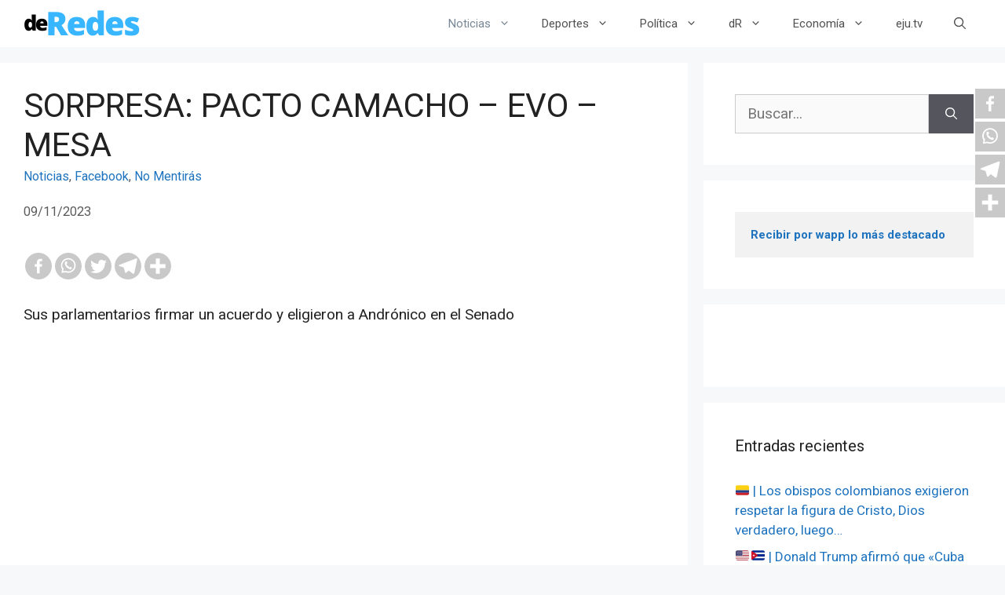

--- FILE ---
content_type: text/html; charset=utf-8
request_url: https://www.google.com/recaptcha/api2/aframe
body_size: 267
content:
<!DOCTYPE HTML><html><head><meta http-equiv="content-type" content="text/html; charset=UTF-8"></head><body><script nonce="kj6R_ZfcMvou4SDtGFio1A">/** Anti-fraud and anti-abuse applications only. See google.com/recaptcha */ try{var clients={'sodar':'https://pagead2.googlesyndication.com/pagead/sodar?'};window.addEventListener("message",function(a){try{if(a.source===window.parent){var b=JSON.parse(a.data);var c=clients[b['id']];if(c){var d=document.createElement('img');d.src=c+b['params']+'&rc='+(localStorage.getItem("rc::a")?sessionStorage.getItem("rc::b"):"");window.document.body.appendChild(d);sessionStorage.setItem("rc::e",parseInt(sessionStorage.getItem("rc::e")||0)+1);localStorage.setItem("rc::h",'1769741355359');}}}catch(b){}});window.parent.postMessage("_grecaptcha_ready", "*");}catch(b){}</script></body></html>